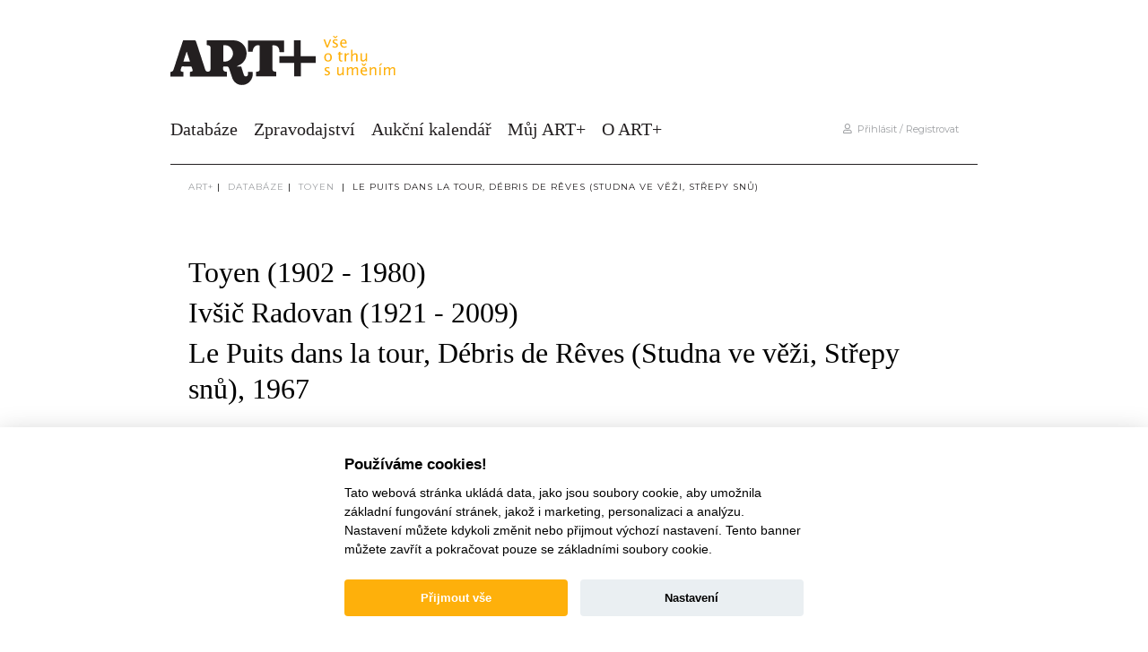

--- FILE ---
content_type: text/html; charset=utf-8
request_url: https://www.google.com/recaptcha/api2/anchor?ar=1&k=6Ld7SZQeAAAAACdJ8O74pRqSx-vichnZiBJz_RkS&co=aHR0cHM6Ly9hcnRwbHVzLmN6OjQ0Mw..&hl=en&v=PoyoqOPhxBO7pBk68S4YbpHZ&size=invisible&anchor-ms=20000&execute-ms=30000&cb=f48zmlmejb7
body_size: 49603
content:
<!DOCTYPE HTML><html dir="ltr" lang="en"><head><meta http-equiv="Content-Type" content="text/html; charset=UTF-8">
<meta http-equiv="X-UA-Compatible" content="IE=edge">
<title>reCAPTCHA</title>
<style type="text/css">
/* cyrillic-ext */
@font-face {
  font-family: 'Roboto';
  font-style: normal;
  font-weight: 400;
  font-stretch: 100%;
  src: url(//fonts.gstatic.com/s/roboto/v48/KFO7CnqEu92Fr1ME7kSn66aGLdTylUAMa3GUBHMdazTgWw.woff2) format('woff2');
  unicode-range: U+0460-052F, U+1C80-1C8A, U+20B4, U+2DE0-2DFF, U+A640-A69F, U+FE2E-FE2F;
}
/* cyrillic */
@font-face {
  font-family: 'Roboto';
  font-style: normal;
  font-weight: 400;
  font-stretch: 100%;
  src: url(//fonts.gstatic.com/s/roboto/v48/KFO7CnqEu92Fr1ME7kSn66aGLdTylUAMa3iUBHMdazTgWw.woff2) format('woff2');
  unicode-range: U+0301, U+0400-045F, U+0490-0491, U+04B0-04B1, U+2116;
}
/* greek-ext */
@font-face {
  font-family: 'Roboto';
  font-style: normal;
  font-weight: 400;
  font-stretch: 100%;
  src: url(//fonts.gstatic.com/s/roboto/v48/KFO7CnqEu92Fr1ME7kSn66aGLdTylUAMa3CUBHMdazTgWw.woff2) format('woff2');
  unicode-range: U+1F00-1FFF;
}
/* greek */
@font-face {
  font-family: 'Roboto';
  font-style: normal;
  font-weight: 400;
  font-stretch: 100%;
  src: url(//fonts.gstatic.com/s/roboto/v48/KFO7CnqEu92Fr1ME7kSn66aGLdTylUAMa3-UBHMdazTgWw.woff2) format('woff2');
  unicode-range: U+0370-0377, U+037A-037F, U+0384-038A, U+038C, U+038E-03A1, U+03A3-03FF;
}
/* math */
@font-face {
  font-family: 'Roboto';
  font-style: normal;
  font-weight: 400;
  font-stretch: 100%;
  src: url(//fonts.gstatic.com/s/roboto/v48/KFO7CnqEu92Fr1ME7kSn66aGLdTylUAMawCUBHMdazTgWw.woff2) format('woff2');
  unicode-range: U+0302-0303, U+0305, U+0307-0308, U+0310, U+0312, U+0315, U+031A, U+0326-0327, U+032C, U+032F-0330, U+0332-0333, U+0338, U+033A, U+0346, U+034D, U+0391-03A1, U+03A3-03A9, U+03B1-03C9, U+03D1, U+03D5-03D6, U+03F0-03F1, U+03F4-03F5, U+2016-2017, U+2034-2038, U+203C, U+2040, U+2043, U+2047, U+2050, U+2057, U+205F, U+2070-2071, U+2074-208E, U+2090-209C, U+20D0-20DC, U+20E1, U+20E5-20EF, U+2100-2112, U+2114-2115, U+2117-2121, U+2123-214F, U+2190, U+2192, U+2194-21AE, U+21B0-21E5, U+21F1-21F2, U+21F4-2211, U+2213-2214, U+2216-22FF, U+2308-230B, U+2310, U+2319, U+231C-2321, U+2336-237A, U+237C, U+2395, U+239B-23B7, U+23D0, U+23DC-23E1, U+2474-2475, U+25AF, U+25B3, U+25B7, U+25BD, U+25C1, U+25CA, U+25CC, U+25FB, U+266D-266F, U+27C0-27FF, U+2900-2AFF, U+2B0E-2B11, U+2B30-2B4C, U+2BFE, U+3030, U+FF5B, U+FF5D, U+1D400-1D7FF, U+1EE00-1EEFF;
}
/* symbols */
@font-face {
  font-family: 'Roboto';
  font-style: normal;
  font-weight: 400;
  font-stretch: 100%;
  src: url(//fonts.gstatic.com/s/roboto/v48/KFO7CnqEu92Fr1ME7kSn66aGLdTylUAMaxKUBHMdazTgWw.woff2) format('woff2');
  unicode-range: U+0001-000C, U+000E-001F, U+007F-009F, U+20DD-20E0, U+20E2-20E4, U+2150-218F, U+2190, U+2192, U+2194-2199, U+21AF, U+21E6-21F0, U+21F3, U+2218-2219, U+2299, U+22C4-22C6, U+2300-243F, U+2440-244A, U+2460-24FF, U+25A0-27BF, U+2800-28FF, U+2921-2922, U+2981, U+29BF, U+29EB, U+2B00-2BFF, U+4DC0-4DFF, U+FFF9-FFFB, U+10140-1018E, U+10190-1019C, U+101A0, U+101D0-101FD, U+102E0-102FB, U+10E60-10E7E, U+1D2C0-1D2D3, U+1D2E0-1D37F, U+1F000-1F0FF, U+1F100-1F1AD, U+1F1E6-1F1FF, U+1F30D-1F30F, U+1F315, U+1F31C, U+1F31E, U+1F320-1F32C, U+1F336, U+1F378, U+1F37D, U+1F382, U+1F393-1F39F, U+1F3A7-1F3A8, U+1F3AC-1F3AF, U+1F3C2, U+1F3C4-1F3C6, U+1F3CA-1F3CE, U+1F3D4-1F3E0, U+1F3ED, U+1F3F1-1F3F3, U+1F3F5-1F3F7, U+1F408, U+1F415, U+1F41F, U+1F426, U+1F43F, U+1F441-1F442, U+1F444, U+1F446-1F449, U+1F44C-1F44E, U+1F453, U+1F46A, U+1F47D, U+1F4A3, U+1F4B0, U+1F4B3, U+1F4B9, U+1F4BB, U+1F4BF, U+1F4C8-1F4CB, U+1F4D6, U+1F4DA, U+1F4DF, U+1F4E3-1F4E6, U+1F4EA-1F4ED, U+1F4F7, U+1F4F9-1F4FB, U+1F4FD-1F4FE, U+1F503, U+1F507-1F50B, U+1F50D, U+1F512-1F513, U+1F53E-1F54A, U+1F54F-1F5FA, U+1F610, U+1F650-1F67F, U+1F687, U+1F68D, U+1F691, U+1F694, U+1F698, U+1F6AD, U+1F6B2, U+1F6B9-1F6BA, U+1F6BC, U+1F6C6-1F6CF, U+1F6D3-1F6D7, U+1F6E0-1F6EA, U+1F6F0-1F6F3, U+1F6F7-1F6FC, U+1F700-1F7FF, U+1F800-1F80B, U+1F810-1F847, U+1F850-1F859, U+1F860-1F887, U+1F890-1F8AD, U+1F8B0-1F8BB, U+1F8C0-1F8C1, U+1F900-1F90B, U+1F93B, U+1F946, U+1F984, U+1F996, U+1F9E9, U+1FA00-1FA6F, U+1FA70-1FA7C, U+1FA80-1FA89, U+1FA8F-1FAC6, U+1FACE-1FADC, U+1FADF-1FAE9, U+1FAF0-1FAF8, U+1FB00-1FBFF;
}
/* vietnamese */
@font-face {
  font-family: 'Roboto';
  font-style: normal;
  font-weight: 400;
  font-stretch: 100%;
  src: url(//fonts.gstatic.com/s/roboto/v48/KFO7CnqEu92Fr1ME7kSn66aGLdTylUAMa3OUBHMdazTgWw.woff2) format('woff2');
  unicode-range: U+0102-0103, U+0110-0111, U+0128-0129, U+0168-0169, U+01A0-01A1, U+01AF-01B0, U+0300-0301, U+0303-0304, U+0308-0309, U+0323, U+0329, U+1EA0-1EF9, U+20AB;
}
/* latin-ext */
@font-face {
  font-family: 'Roboto';
  font-style: normal;
  font-weight: 400;
  font-stretch: 100%;
  src: url(//fonts.gstatic.com/s/roboto/v48/KFO7CnqEu92Fr1ME7kSn66aGLdTylUAMa3KUBHMdazTgWw.woff2) format('woff2');
  unicode-range: U+0100-02BA, U+02BD-02C5, U+02C7-02CC, U+02CE-02D7, U+02DD-02FF, U+0304, U+0308, U+0329, U+1D00-1DBF, U+1E00-1E9F, U+1EF2-1EFF, U+2020, U+20A0-20AB, U+20AD-20C0, U+2113, U+2C60-2C7F, U+A720-A7FF;
}
/* latin */
@font-face {
  font-family: 'Roboto';
  font-style: normal;
  font-weight: 400;
  font-stretch: 100%;
  src: url(//fonts.gstatic.com/s/roboto/v48/KFO7CnqEu92Fr1ME7kSn66aGLdTylUAMa3yUBHMdazQ.woff2) format('woff2');
  unicode-range: U+0000-00FF, U+0131, U+0152-0153, U+02BB-02BC, U+02C6, U+02DA, U+02DC, U+0304, U+0308, U+0329, U+2000-206F, U+20AC, U+2122, U+2191, U+2193, U+2212, U+2215, U+FEFF, U+FFFD;
}
/* cyrillic-ext */
@font-face {
  font-family: 'Roboto';
  font-style: normal;
  font-weight: 500;
  font-stretch: 100%;
  src: url(//fonts.gstatic.com/s/roboto/v48/KFO7CnqEu92Fr1ME7kSn66aGLdTylUAMa3GUBHMdazTgWw.woff2) format('woff2');
  unicode-range: U+0460-052F, U+1C80-1C8A, U+20B4, U+2DE0-2DFF, U+A640-A69F, U+FE2E-FE2F;
}
/* cyrillic */
@font-face {
  font-family: 'Roboto';
  font-style: normal;
  font-weight: 500;
  font-stretch: 100%;
  src: url(//fonts.gstatic.com/s/roboto/v48/KFO7CnqEu92Fr1ME7kSn66aGLdTylUAMa3iUBHMdazTgWw.woff2) format('woff2');
  unicode-range: U+0301, U+0400-045F, U+0490-0491, U+04B0-04B1, U+2116;
}
/* greek-ext */
@font-face {
  font-family: 'Roboto';
  font-style: normal;
  font-weight: 500;
  font-stretch: 100%;
  src: url(//fonts.gstatic.com/s/roboto/v48/KFO7CnqEu92Fr1ME7kSn66aGLdTylUAMa3CUBHMdazTgWw.woff2) format('woff2');
  unicode-range: U+1F00-1FFF;
}
/* greek */
@font-face {
  font-family: 'Roboto';
  font-style: normal;
  font-weight: 500;
  font-stretch: 100%;
  src: url(//fonts.gstatic.com/s/roboto/v48/KFO7CnqEu92Fr1ME7kSn66aGLdTylUAMa3-UBHMdazTgWw.woff2) format('woff2');
  unicode-range: U+0370-0377, U+037A-037F, U+0384-038A, U+038C, U+038E-03A1, U+03A3-03FF;
}
/* math */
@font-face {
  font-family: 'Roboto';
  font-style: normal;
  font-weight: 500;
  font-stretch: 100%;
  src: url(//fonts.gstatic.com/s/roboto/v48/KFO7CnqEu92Fr1ME7kSn66aGLdTylUAMawCUBHMdazTgWw.woff2) format('woff2');
  unicode-range: U+0302-0303, U+0305, U+0307-0308, U+0310, U+0312, U+0315, U+031A, U+0326-0327, U+032C, U+032F-0330, U+0332-0333, U+0338, U+033A, U+0346, U+034D, U+0391-03A1, U+03A3-03A9, U+03B1-03C9, U+03D1, U+03D5-03D6, U+03F0-03F1, U+03F4-03F5, U+2016-2017, U+2034-2038, U+203C, U+2040, U+2043, U+2047, U+2050, U+2057, U+205F, U+2070-2071, U+2074-208E, U+2090-209C, U+20D0-20DC, U+20E1, U+20E5-20EF, U+2100-2112, U+2114-2115, U+2117-2121, U+2123-214F, U+2190, U+2192, U+2194-21AE, U+21B0-21E5, U+21F1-21F2, U+21F4-2211, U+2213-2214, U+2216-22FF, U+2308-230B, U+2310, U+2319, U+231C-2321, U+2336-237A, U+237C, U+2395, U+239B-23B7, U+23D0, U+23DC-23E1, U+2474-2475, U+25AF, U+25B3, U+25B7, U+25BD, U+25C1, U+25CA, U+25CC, U+25FB, U+266D-266F, U+27C0-27FF, U+2900-2AFF, U+2B0E-2B11, U+2B30-2B4C, U+2BFE, U+3030, U+FF5B, U+FF5D, U+1D400-1D7FF, U+1EE00-1EEFF;
}
/* symbols */
@font-face {
  font-family: 'Roboto';
  font-style: normal;
  font-weight: 500;
  font-stretch: 100%;
  src: url(//fonts.gstatic.com/s/roboto/v48/KFO7CnqEu92Fr1ME7kSn66aGLdTylUAMaxKUBHMdazTgWw.woff2) format('woff2');
  unicode-range: U+0001-000C, U+000E-001F, U+007F-009F, U+20DD-20E0, U+20E2-20E4, U+2150-218F, U+2190, U+2192, U+2194-2199, U+21AF, U+21E6-21F0, U+21F3, U+2218-2219, U+2299, U+22C4-22C6, U+2300-243F, U+2440-244A, U+2460-24FF, U+25A0-27BF, U+2800-28FF, U+2921-2922, U+2981, U+29BF, U+29EB, U+2B00-2BFF, U+4DC0-4DFF, U+FFF9-FFFB, U+10140-1018E, U+10190-1019C, U+101A0, U+101D0-101FD, U+102E0-102FB, U+10E60-10E7E, U+1D2C0-1D2D3, U+1D2E0-1D37F, U+1F000-1F0FF, U+1F100-1F1AD, U+1F1E6-1F1FF, U+1F30D-1F30F, U+1F315, U+1F31C, U+1F31E, U+1F320-1F32C, U+1F336, U+1F378, U+1F37D, U+1F382, U+1F393-1F39F, U+1F3A7-1F3A8, U+1F3AC-1F3AF, U+1F3C2, U+1F3C4-1F3C6, U+1F3CA-1F3CE, U+1F3D4-1F3E0, U+1F3ED, U+1F3F1-1F3F3, U+1F3F5-1F3F7, U+1F408, U+1F415, U+1F41F, U+1F426, U+1F43F, U+1F441-1F442, U+1F444, U+1F446-1F449, U+1F44C-1F44E, U+1F453, U+1F46A, U+1F47D, U+1F4A3, U+1F4B0, U+1F4B3, U+1F4B9, U+1F4BB, U+1F4BF, U+1F4C8-1F4CB, U+1F4D6, U+1F4DA, U+1F4DF, U+1F4E3-1F4E6, U+1F4EA-1F4ED, U+1F4F7, U+1F4F9-1F4FB, U+1F4FD-1F4FE, U+1F503, U+1F507-1F50B, U+1F50D, U+1F512-1F513, U+1F53E-1F54A, U+1F54F-1F5FA, U+1F610, U+1F650-1F67F, U+1F687, U+1F68D, U+1F691, U+1F694, U+1F698, U+1F6AD, U+1F6B2, U+1F6B9-1F6BA, U+1F6BC, U+1F6C6-1F6CF, U+1F6D3-1F6D7, U+1F6E0-1F6EA, U+1F6F0-1F6F3, U+1F6F7-1F6FC, U+1F700-1F7FF, U+1F800-1F80B, U+1F810-1F847, U+1F850-1F859, U+1F860-1F887, U+1F890-1F8AD, U+1F8B0-1F8BB, U+1F8C0-1F8C1, U+1F900-1F90B, U+1F93B, U+1F946, U+1F984, U+1F996, U+1F9E9, U+1FA00-1FA6F, U+1FA70-1FA7C, U+1FA80-1FA89, U+1FA8F-1FAC6, U+1FACE-1FADC, U+1FADF-1FAE9, U+1FAF0-1FAF8, U+1FB00-1FBFF;
}
/* vietnamese */
@font-face {
  font-family: 'Roboto';
  font-style: normal;
  font-weight: 500;
  font-stretch: 100%;
  src: url(//fonts.gstatic.com/s/roboto/v48/KFO7CnqEu92Fr1ME7kSn66aGLdTylUAMa3OUBHMdazTgWw.woff2) format('woff2');
  unicode-range: U+0102-0103, U+0110-0111, U+0128-0129, U+0168-0169, U+01A0-01A1, U+01AF-01B0, U+0300-0301, U+0303-0304, U+0308-0309, U+0323, U+0329, U+1EA0-1EF9, U+20AB;
}
/* latin-ext */
@font-face {
  font-family: 'Roboto';
  font-style: normal;
  font-weight: 500;
  font-stretch: 100%;
  src: url(//fonts.gstatic.com/s/roboto/v48/KFO7CnqEu92Fr1ME7kSn66aGLdTylUAMa3KUBHMdazTgWw.woff2) format('woff2');
  unicode-range: U+0100-02BA, U+02BD-02C5, U+02C7-02CC, U+02CE-02D7, U+02DD-02FF, U+0304, U+0308, U+0329, U+1D00-1DBF, U+1E00-1E9F, U+1EF2-1EFF, U+2020, U+20A0-20AB, U+20AD-20C0, U+2113, U+2C60-2C7F, U+A720-A7FF;
}
/* latin */
@font-face {
  font-family: 'Roboto';
  font-style: normal;
  font-weight: 500;
  font-stretch: 100%;
  src: url(//fonts.gstatic.com/s/roboto/v48/KFO7CnqEu92Fr1ME7kSn66aGLdTylUAMa3yUBHMdazQ.woff2) format('woff2');
  unicode-range: U+0000-00FF, U+0131, U+0152-0153, U+02BB-02BC, U+02C6, U+02DA, U+02DC, U+0304, U+0308, U+0329, U+2000-206F, U+20AC, U+2122, U+2191, U+2193, U+2212, U+2215, U+FEFF, U+FFFD;
}
/* cyrillic-ext */
@font-face {
  font-family: 'Roboto';
  font-style: normal;
  font-weight: 900;
  font-stretch: 100%;
  src: url(//fonts.gstatic.com/s/roboto/v48/KFO7CnqEu92Fr1ME7kSn66aGLdTylUAMa3GUBHMdazTgWw.woff2) format('woff2');
  unicode-range: U+0460-052F, U+1C80-1C8A, U+20B4, U+2DE0-2DFF, U+A640-A69F, U+FE2E-FE2F;
}
/* cyrillic */
@font-face {
  font-family: 'Roboto';
  font-style: normal;
  font-weight: 900;
  font-stretch: 100%;
  src: url(//fonts.gstatic.com/s/roboto/v48/KFO7CnqEu92Fr1ME7kSn66aGLdTylUAMa3iUBHMdazTgWw.woff2) format('woff2');
  unicode-range: U+0301, U+0400-045F, U+0490-0491, U+04B0-04B1, U+2116;
}
/* greek-ext */
@font-face {
  font-family: 'Roboto';
  font-style: normal;
  font-weight: 900;
  font-stretch: 100%;
  src: url(//fonts.gstatic.com/s/roboto/v48/KFO7CnqEu92Fr1ME7kSn66aGLdTylUAMa3CUBHMdazTgWw.woff2) format('woff2');
  unicode-range: U+1F00-1FFF;
}
/* greek */
@font-face {
  font-family: 'Roboto';
  font-style: normal;
  font-weight: 900;
  font-stretch: 100%;
  src: url(//fonts.gstatic.com/s/roboto/v48/KFO7CnqEu92Fr1ME7kSn66aGLdTylUAMa3-UBHMdazTgWw.woff2) format('woff2');
  unicode-range: U+0370-0377, U+037A-037F, U+0384-038A, U+038C, U+038E-03A1, U+03A3-03FF;
}
/* math */
@font-face {
  font-family: 'Roboto';
  font-style: normal;
  font-weight: 900;
  font-stretch: 100%;
  src: url(//fonts.gstatic.com/s/roboto/v48/KFO7CnqEu92Fr1ME7kSn66aGLdTylUAMawCUBHMdazTgWw.woff2) format('woff2');
  unicode-range: U+0302-0303, U+0305, U+0307-0308, U+0310, U+0312, U+0315, U+031A, U+0326-0327, U+032C, U+032F-0330, U+0332-0333, U+0338, U+033A, U+0346, U+034D, U+0391-03A1, U+03A3-03A9, U+03B1-03C9, U+03D1, U+03D5-03D6, U+03F0-03F1, U+03F4-03F5, U+2016-2017, U+2034-2038, U+203C, U+2040, U+2043, U+2047, U+2050, U+2057, U+205F, U+2070-2071, U+2074-208E, U+2090-209C, U+20D0-20DC, U+20E1, U+20E5-20EF, U+2100-2112, U+2114-2115, U+2117-2121, U+2123-214F, U+2190, U+2192, U+2194-21AE, U+21B0-21E5, U+21F1-21F2, U+21F4-2211, U+2213-2214, U+2216-22FF, U+2308-230B, U+2310, U+2319, U+231C-2321, U+2336-237A, U+237C, U+2395, U+239B-23B7, U+23D0, U+23DC-23E1, U+2474-2475, U+25AF, U+25B3, U+25B7, U+25BD, U+25C1, U+25CA, U+25CC, U+25FB, U+266D-266F, U+27C0-27FF, U+2900-2AFF, U+2B0E-2B11, U+2B30-2B4C, U+2BFE, U+3030, U+FF5B, U+FF5D, U+1D400-1D7FF, U+1EE00-1EEFF;
}
/* symbols */
@font-face {
  font-family: 'Roboto';
  font-style: normal;
  font-weight: 900;
  font-stretch: 100%;
  src: url(//fonts.gstatic.com/s/roboto/v48/KFO7CnqEu92Fr1ME7kSn66aGLdTylUAMaxKUBHMdazTgWw.woff2) format('woff2');
  unicode-range: U+0001-000C, U+000E-001F, U+007F-009F, U+20DD-20E0, U+20E2-20E4, U+2150-218F, U+2190, U+2192, U+2194-2199, U+21AF, U+21E6-21F0, U+21F3, U+2218-2219, U+2299, U+22C4-22C6, U+2300-243F, U+2440-244A, U+2460-24FF, U+25A0-27BF, U+2800-28FF, U+2921-2922, U+2981, U+29BF, U+29EB, U+2B00-2BFF, U+4DC0-4DFF, U+FFF9-FFFB, U+10140-1018E, U+10190-1019C, U+101A0, U+101D0-101FD, U+102E0-102FB, U+10E60-10E7E, U+1D2C0-1D2D3, U+1D2E0-1D37F, U+1F000-1F0FF, U+1F100-1F1AD, U+1F1E6-1F1FF, U+1F30D-1F30F, U+1F315, U+1F31C, U+1F31E, U+1F320-1F32C, U+1F336, U+1F378, U+1F37D, U+1F382, U+1F393-1F39F, U+1F3A7-1F3A8, U+1F3AC-1F3AF, U+1F3C2, U+1F3C4-1F3C6, U+1F3CA-1F3CE, U+1F3D4-1F3E0, U+1F3ED, U+1F3F1-1F3F3, U+1F3F5-1F3F7, U+1F408, U+1F415, U+1F41F, U+1F426, U+1F43F, U+1F441-1F442, U+1F444, U+1F446-1F449, U+1F44C-1F44E, U+1F453, U+1F46A, U+1F47D, U+1F4A3, U+1F4B0, U+1F4B3, U+1F4B9, U+1F4BB, U+1F4BF, U+1F4C8-1F4CB, U+1F4D6, U+1F4DA, U+1F4DF, U+1F4E3-1F4E6, U+1F4EA-1F4ED, U+1F4F7, U+1F4F9-1F4FB, U+1F4FD-1F4FE, U+1F503, U+1F507-1F50B, U+1F50D, U+1F512-1F513, U+1F53E-1F54A, U+1F54F-1F5FA, U+1F610, U+1F650-1F67F, U+1F687, U+1F68D, U+1F691, U+1F694, U+1F698, U+1F6AD, U+1F6B2, U+1F6B9-1F6BA, U+1F6BC, U+1F6C6-1F6CF, U+1F6D3-1F6D7, U+1F6E0-1F6EA, U+1F6F0-1F6F3, U+1F6F7-1F6FC, U+1F700-1F7FF, U+1F800-1F80B, U+1F810-1F847, U+1F850-1F859, U+1F860-1F887, U+1F890-1F8AD, U+1F8B0-1F8BB, U+1F8C0-1F8C1, U+1F900-1F90B, U+1F93B, U+1F946, U+1F984, U+1F996, U+1F9E9, U+1FA00-1FA6F, U+1FA70-1FA7C, U+1FA80-1FA89, U+1FA8F-1FAC6, U+1FACE-1FADC, U+1FADF-1FAE9, U+1FAF0-1FAF8, U+1FB00-1FBFF;
}
/* vietnamese */
@font-face {
  font-family: 'Roboto';
  font-style: normal;
  font-weight: 900;
  font-stretch: 100%;
  src: url(//fonts.gstatic.com/s/roboto/v48/KFO7CnqEu92Fr1ME7kSn66aGLdTylUAMa3OUBHMdazTgWw.woff2) format('woff2');
  unicode-range: U+0102-0103, U+0110-0111, U+0128-0129, U+0168-0169, U+01A0-01A1, U+01AF-01B0, U+0300-0301, U+0303-0304, U+0308-0309, U+0323, U+0329, U+1EA0-1EF9, U+20AB;
}
/* latin-ext */
@font-face {
  font-family: 'Roboto';
  font-style: normal;
  font-weight: 900;
  font-stretch: 100%;
  src: url(//fonts.gstatic.com/s/roboto/v48/KFO7CnqEu92Fr1ME7kSn66aGLdTylUAMa3KUBHMdazTgWw.woff2) format('woff2');
  unicode-range: U+0100-02BA, U+02BD-02C5, U+02C7-02CC, U+02CE-02D7, U+02DD-02FF, U+0304, U+0308, U+0329, U+1D00-1DBF, U+1E00-1E9F, U+1EF2-1EFF, U+2020, U+20A0-20AB, U+20AD-20C0, U+2113, U+2C60-2C7F, U+A720-A7FF;
}
/* latin */
@font-face {
  font-family: 'Roboto';
  font-style: normal;
  font-weight: 900;
  font-stretch: 100%;
  src: url(//fonts.gstatic.com/s/roboto/v48/KFO7CnqEu92Fr1ME7kSn66aGLdTylUAMa3yUBHMdazQ.woff2) format('woff2');
  unicode-range: U+0000-00FF, U+0131, U+0152-0153, U+02BB-02BC, U+02C6, U+02DA, U+02DC, U+0304, U+0308, U+0329, U+2000-206F, U+20AC, U+2122, U+2191, U+2193, U+2212, U+2215, U+FEFF, U+FFFD;
}

</style>
<link rel="stylesheet" type="text/css" href="https://www.gstatic.com/recaptcha/releases/PoyoqOPhxBO7pBk68S4YbpHZ/styles__ltr.css">
<script nonce="0sTL6JfJh28gmjvWNETTpw" type="text/javascript">window['__recaptcha_api'] = 'https://www.google.com/recaptcha/api2/';</script>
<script type="text/javascript" src="https://www.gstatic.com/recaptcha/releases/PoyoqOPhxBO7pBk68S4YbpHZ/recaptcha__en.js" nonce="0sTL6JfJh28gmjvWNETTpw">
      
    </script></head>
<body><div id="rc-anchor-alert" class="rc-anchor-alert"></div>
<input type="hidden" id="recaptcha-token" value="[base64]">
<script type="text/javascript" nonce="0sTL6JfJh28gmjvWNETTpw">
      recaptcha.anchor.Main.init("[\x22ainput\x22,[\x22bgdata\x22,\x22\x22,\[base64]/[base64]/[base64]/[base64]/[base64]/UltsKytdPUU6KEU8MjA0OD9SW2wrK109RT4+NnwxOTI6KChFJjY0NTEyKT09NTUyOTYmJk0rMTxjLmxlbmd0aCYmKGMuY2hhckNvZGVBdChNKzEpJjY0NTEyKT09NTYzMjA/[base64]/[base64]/[base64]/[base64]/[base64]/[base64]/[base64]\x22,\[base64]\\u003d\\u003d\x22,\[base64]/CisKDw4jDpkrCp8KNLwJrQUzDjMO9wrIRPSQYwp3DkFt4YcKUw7MeY8K6XEfCtwvCl2jDpE8IBwvDi8O2wrBwLcOiHDzCocKiHUpqwo7DtsKkwq/DnG/[base64]/Di8KWwrDCiMKgw4jClVVtQhsbMDVIQSl9w5TCrcKtEcONZi7Cp2vDtMOJwq/DsCPDh8KvwoFSJAXDiChFwpFQBcOCw7sIwpBdLULDlsOhEsO/woZNfTs4w5jCtsOHJjTCgsO0w47Dk0jDqMKZFmEZwr9Yw5kSS8OgwrJVanXCnRZFw6cfS8OKa2rCszLCqinCgWBEHMK+FMKnb8OlKcOKdcORw4E3OXtIKyLCq8O6TCrDsMKVw6PDoB3Ci8O0w79wZinDsmDCtmtgwoEpesKUTcOQw6c9emQkYcOzwpF/JMKdWzvDmwzDjCMKNywwQMKywo9vesKjwpNXwpltw5fCjFVbwq5fQi3CkcKwa8OUAh/CpSd9MH7Dg0XCvsOOesO7E2UvZXvDh8OVwrvDtX7Clx0JwojClg3Ct8Kjw47Dm8OWKsOsw4TCucKGEic6E8KYw7DDnBpRw5vDrGfDncOhFGLDgHt2fV0bw77Cs3DCoMKdwo3CiWRswq4Rw6NBwp8KRF/DoiLDqcKpw6vDq8KEUcKiZ0hCOzDCgMKlBFPDl2M7wrPCmG5gw70fIndlcwBUwpvCisKpJg5+wovCkyByw6Y3wqjCuMODVwfDucKLwrDCnkXDgh1+w6fCtcKzNMKewojCgMKLw6ZqwqpmH8OZJ8KrFcOwwq/DgMKAw77DgWbCixTCrcOPH8K1w4jCicKtaMOOwpouezrCtzvDp2RNw6rDpEhWwrzDksOlEsOMZ8OPPg3DnGrCicOgCMO4wq41w6LCn8Kjwr7DnUQdMsO0ImTCmXrCvVbCr2vDpCo6wrJZBMKbw5zDq8KZwohvZGnCl11cBQDDrcK/UcKYd2t2w6M8a8OSXcO1wrjCu8ObMSXDoMKPwpLDswFBwqTCkcOrT8OxfsKGQw3CkMObMMOETxVew60Awr3DiMOzL8OTZcOFwqPCvnjCjhU1wqXDhRDDlH5XwojCuFM+w6QEA3gVw75cw5ZxAxzDqwvDpsKyw4/DoGXCusKGMsOlHUpgE8KKYcONwrDDqmbCncO/ZcKjaBPDgMKwwr3CssOqFUjCscOCPMKxwp5Fwo7DmcKcwp/DpcOoFy7CnnvCpcKyw745w5nCq8KzHBYRAlFmwrDCr2JOKjLCpGJxwpnDjcKyw7BdKcOyw4REwrZ3wpwVZXHCisOtwpJvbMOPwqMVQcK6wpJvwonCrQBGZsKCwo3CosKOw652wrnCvCjDsmVdDxwpAxbDhMO5wpNmTGxEw7/Ci8KcwrHChXXCvMKhbmkew6vDuToqQMK6wqDDu8OGRsOdBsOEw5vCo1pHAVnDgQHDocOxwrzDmR/CsMOBJX/CsMKLw5Bge3nCiS3Diy3Dv3jDviFxw7fDkGpCSzYVUsKpUjE3YgvCnsKkQH4lYMOPOsO0wo06w4R3UMK9QHkcwrnCk8KEFSjDmcK/A8KSw4B/[base64]/[base64]/w4knw4zCqMOyAMKSwqpoR8OTTwLDqiPCj0bCmwV7w4AnARAPBETChlgILMO4woJuwofCiMOiwrbCik8ELcOUZsOQWWdeDMOtw4ZpwpTCghprwpoUwqZuwp7Csj1ZHhVtQMKLwrTDnQ/CkcK5wr3CqSnCpV3DhRscwq7DliF2wrjDkxEcMsODHWRzL8KtVMOTNADDlMOKC8KXwq/DhMODChBUw7RFbRlTwqZbw6rCkcOSw7bDpBXDiMKJw4VXEMOcbGPCrMOIanN7wqXDgH3CrMK7fMKIRlovISnDiMKaw4jDo2/DpBTDrcOxw6s4EsOmw6HCoRHCgnAlwo5GJMKNw5PChcKAw77CpsOaQgLDjcOCAyfDpBlCPsO/w6EyNhhWPD4Kw4dQwqNHQVYCwprDhsOUQ3bDrwYdeMOOc3/Dv8KvfcKFwr8tHWPDhsKYf3fChsKqHk1eeMObNsKFGsK3w7DCqcOOw4hTIMOLAMKUw50+NVHDt8KJbEDCn3hLwp4Sw45BUljCpVpwwrlIaCzCpCrCn8Ohw7Ulw6dhLcOiDcKZfcOGRsO0w7zDo8OBw7HCn25Ew4AkLwBtdw5BJcKYXMOaJ8K9SMKIdhxaw6UGwo/CmsOYP8OrYcKUwq5+IMKVwrAvwpjDicOmwrZJw48rwoTDuzoUQRXDqcOaJ8K2wqbDjcKgDsK7PMOpCUHDicKfw6jCljFYw4rDssKbGcOvw7sTX8OYw7/CuQ5aGBs5wq09CULCg0xuw57CrMKiw44JwqfCjMKQwqbCt8KeCljCi3HCuFvDhMKqw7FxOcKLBcK2wodiNx7CtDTCkScbw6V+QwbCm8Kow6TDuRULKBhZwoxrw7F8w5d4FR3DhGrDg3hSwq57w4cgw7t/w5fDiivDnMKsw6HDosKEcXoSw7XDmUrDn8K5wr/[base64]/CngUgKSzDj8OuwosrwrNMM8KZw5jDmMKewonDpMOcwoHCi8KICMOkwr/CmwjCicKPwrcpf8KzJVMqwqXClMOzw7DCqQPDnWsKw7vDvw0Yw7lDw6/CpMOgMlLCp8Olw4RYwrfCpmUbfxTClUXDm8KGw5nCh8KDOsKaw7pOGsOiw4rCrcOSQFHDqnXCqCh6wrDDggDClMKuBRFjCE/Ck8O2VsKgcRrDgXPClsK0wpJWwq7DqTzCpVtjw4PCvX7CtjPDqMO1fMKpwq3Dp18JBm/CnmcAX8O7YMORXlYpAUTDu0wcM1fCjT1+w7F8wpLDuMOWesKowq3CgsOcwpPCnEV+NcKbZ2nCrzMuw5jCmcKzKnMZVcKIwrgzw7c7CzLCnsKSX8K/[base64]/w6gvKnXCrcOhTMK3w7nDj8OYwplzL1Uow4HCtsKbf8ONwodxOlPCoRvDnsOdAsOvW2oWw6bDucO2w64+S8OXwpNkNcO3w6NnJsO2wpweCsKZOitrwpFbw4TCncKHwq/CmsKrX8OGwobCm3Rdw5DCoU/Ck8KJUMKaKcOkwrEVF8KCAMKGw50RTMOIw5zCrsKnWWpxw7JgI8OjwqBiw79ewpzDn0PCn13CgcK/[base64]/CljIzwobCrMKcw7jDrSdIDWxLwrd0TcKlwoMnwpDDlzDDtg3Dg0plZXnCmsK3w6/CosOfRArCg3TCr3vDoyjClMKzW8K5M8OywpNpCMKCw4kjSsKywrcSZMOow4pMZHRgdGfCtsO+NhbCoQ/[base64]/Cv8KZw7J5w4XDrMKGQcOaWHTDuGfCvMOHw6zDt0oZwozDsMOtwoHDlCoEwo9Ww58JU8KiGcKMwpjDp2VpwoUxwqvDiSclworDvcK5XTTDn8KMfMOaLx1JOFnCgHZsw6PDuMK/ccOHw7bDlcO3Jgdbw79bwpcIdsOgOcKqQm4FJcKBU3kzw6wODMO9w7HCnG0OEsKgNMORNMKww6EHwooWw5LDm8Ouw4jCl3YJXDDDrMKSw7sHwqYLR3vCihXDsMOWDSXDgMKZwo7Cq8K/w7HDtjMoX3EEw6pYwq3DkMK4woUSEMObwo/[base64]/ChwPDtcOow7fDl0YsNyVlw6fDrMKiCcO5f8K2w4E5wofCicKqe8Kiwrc0wojDhyRGEiIiw7zDqlYbTMOcw4o3wrXDisOQdi13AMKyOwDDukLDi8OsDcKlGxjCvcKOw6TDiAbCuMKgaQAsw4N0RR/CungZwpplJMKewpNlCcOnRTjCtXtKwoUGw6/[base64]/DncO8w6rDv8ODwojCicK1wo5Pw4New7rDrmlRwrTDjWsdw7jDjsKBwqp/w7TDnjULwo/CuGnCt8Khwog3w6gHfMO1AB5jwpzDmTPClnXDs0fDgl7CvMKjD1dEwqJaw4LCgkXCjsOdw703wrlmDsOgwqPDksK3wo/CiyUowonDjMOJEBwxw5zCvmJwTlU1w7bCs1AfHEzDij/Dg13Cq8OawoXDs1nDrnvCiMK6J25QwqfDiMKnworDg8OyBcKewqoHECbDmB0zwobDsloPVcKOaMKocQXDv8ORPMO6dMKnwpBbwofCo2nDscKLT8KUPsOVwoAqc8OVwqpxw4XDicOiUDA/KsKdwop7XsKOZkDDlsO9wrBVOsOyw6/CuTPCqi0Xwr0lwol4L8KGa8KTGgrDmwA4d8KnwrXDjsKew7HCo8K1w5nDnjPCv23ChsK0wpfCucKawrXCtTLDlcKHP8ORbHbDucOywqvDrMOrw5rCrcO+wostQ8KTwrV5Ylg4wrlywqRcUcO9wrvDhkDDn8KLw4/CnMOaMXFQwpZZwpHDtsKwwr5oP8OjFkbCq8ORwoTChsO5w5DCsRvDlSrCgMO+w7XCt8O/[base64]/Cm8Orw4Qhw7zDsk98HMKCIsK/H8K6aDV1FMKnUsO7w5Nzeg3DknrCt8KqS29paA9wwqw2C8K4w6JDw67CgXdHw4bDiAPDhcOVwo/Djy7DkTTDgT4lwoHCvBkEf8O/PXLCiTrDscKqw74VHS1ew6U6IsOpUMK2BX4LLETClSbCucOZJMOICcOYfF3CrcKwf8O/V1jCrSfCtsK4CMOiwrLDlwMqFkYpwoTDocO5w47DqMODwoXChMOne3hWw6DDpSPDhcKrw6lyUyPCkMKUbCc8w6vDnsK1wp95w6TCvmJ2w5Uiw7E3YU3DqV8bw5/Dm8O3EsKdw45fMSxvJAPDkMKTDwvCjcOwGmZswrvCrSBtw4rDisO7RMOVw53Co8O2eU8TA8K1wpI2b8OLT38JKMOAw7TCo8OJw6nDqcKMBcKBw54GA8Khwp3CtgvDssK8TkbDnQw1wpN+wrHCkMO4wqZeZUjDssKdJkJteF5/wp3DomNVw5vCicKDT8KcJkx8wpYDPMK/w7TCn8OvwrDCpsOFdFpiDiZoDUI1w6TDnXJEJMOywp0ywrljNsKvFcKxNsKnw4bDtMKoB8ORwobCocKIw4sLw5Ufw5c4a8O2c2BdwqDDicKVwqTCh8Kcw5jDtGPCuCzDlsOXwq5Ywo/CqMKcTMKHwoF4UsObw4PCvQE+IcKswqI3w7oBwoPCo8KAwoF4GcKPasK/wp/Duw7CuEjDk3JfbwUqRGrCisKiQ8OvWnsTPGTDknB5NAxCw7pmVgrDmxArMR/CmS9swr9/woR5CMOKSsO8wrbDjsOBbMKUw7Q2NC0aZ8KXwrHDq8OXwqBPw6srw4nCqsKLVsO9wpYgYMK7wq8Jwq3Ct8O/w6VDH8KcGsO9e8Ouw5tfw7Zxw45Vw7fDlCAVw7PCgsKuw7BZIsK/[base64]/Cl8KJwoZowqvDjcKpBXcEShJfccKGwq/DqHgQw70PGHbDs8OwZsOePcO3QFtIwpjDjxZZwrzCk2/Cs8Opw6kxYcOhwqR/PMKTR8Kqw6snw6jDt8KNVDfCicOfw7LDiMOXwrnCvsKZfWMbw6Y5b3XDrcKTwrbCp8O3wpbCvcO2wpLDhHfDhEd7wpfDtMK6PwRZcSDDgD5/wpPCosKnwq3Dj1vCmsKdw7Vpw4nCqMKtw69HYMOfwqfCqybDiCnDokA+XjPCs3ETQjE6wp17dcOkASRaZk/DkcKcw7FRw4AHw53DjQfClUPDsMK1w6fCgMKZwpB0PcOYZ8ObE2BBF8KQw5vCvRVIE2zCjsKCQX7DtMK9wqcVwoXCsAnCoC/CpGnCr1XCvcO+VsK/[base64]/[base64]/wpnCiMKmI8OawoUhwqQaPlY+wrs3KcKSw6k9Jk0Dwr8zwpHDpxvCmcK/Cj8Hw4XCmGlzL8Kqw7zDv8KFwrbDp1zCqsKiHy17wqrCi0tcPMOuwrcaworCocOCw6xEw40rwrPCr0RBQgbCjsO2JjUXw7rCtMKdfCl2w6jDr1vDkVoQbxrDqy83Fy/DvnDCgiANGm3CjsK/w7TDhD/Du1sWWcKiw5YHNsOcwpUCw4HChsKaGAdfw6TCj0bCgDLDpFzCiiMERcOSEMOhw6w+woLDqE5ywqbCgMKiw5/[base64]/TcObEgxMwo7DnMOnwqXDpcOFwo/DhcKvw7dHwoDCr8ODWcOsLMOSw6BxwrA7wqwAAC/DlsOBbsOiw7oFw7hgwrEkMA1gw7tHw4tYNsOVCHlQwrDDucOfw7nDuMK3TyjDoQ3DiD7DnhnCn8KGOsKaHV/DiMKAJ8KEw75wMDjDmRjDhB7Crio/[base64]/DgR49wrpeYFnDr8OADEIVwqxKw4bCh8OKw5M+wrrCosOIYsO7w5sETTByMRFibcOTEcOCwqg7wrUrw5lAN8OxTyROESZcw7nDqy/Co8OsVFQmbWYXwoHCnGhpXGoXBFnDkXDCqCM/[base64]/Cs8Osw5TCqm9eOMOUw53DsggtS2/ChlpIwrBmJMO0w6tmAmPCh8KKSxQ4w6EkdsOdw7rDoMK7JMOpbcKAw7zCp8KgZFhHwpJBaMKYS8KDwqHDu2nCkMKiw7bCmxUeU8OOI17CijYJwrlEfXd1wpfCqldfw5/DoMOjw4AddcKQwoTCkMKTNsOFw4fDl8O0wpDCrSfCsFpoHVbDoMKOPVg2wpDDocKTwq9rw43DuMOqwoLCqmZPXGU/wrkUwoLCnlkIw4M6wpgMw7bDkcOtU8KIaMK6wqvCtMKawqDCknx5w73DlMOSXiI6HMKtHRfDlh/CsCDCusKsUcKUw5nDhMO6ZVTCp8Khw6giIsKmw7vDkkfDqMKxNXDDpnLCkxzDl1PDusOow419w4vCig/Cn347wroew5hYIMK2eMOdw7ZEwqZ1wpPDi2LDtUc5w47DlQPCjnnDvDcmwp7DicK1w5ZZRibDoDPCpMOcw7Auw4zCu8K9wonCmVrCg8KRwrvCqMOFwqITBDTCrGzDgCJXD2TDgFIiw58SwpLCmzjCtR/CrMKswqDCuSQmwrbCosK+w4U/FMOdwq9oHE/DlEkfHMKIwqsQwqLCtMO3wpfCucOgLgnCmMKkwoXCgEjDlsKpKMOYw6PCiMKMwrXCkTwjKMKwQnpbw4p+wopnwq4bw7VDw4bDhUERVcOBwqx0wodhDW1dwr/DiUjDuMKHwpDCkQbDu8OLw7bDr8OURVFNGEgXKU8bbcOqw63DvcOuw5BuLQcVGcOSw4U8VGrCvVF+ehvDsj9baVAsw5nCvMKcNSIrw65ow6cgwrPCi1TCsMOGBSTDrcOQw5RZw5AVwpcrw47CuCx/Y8KtPMOew6Rcwo4lWMOAbSt3O3vCu3PDrMOowqXCuGZxw6/[base64]/wrd7woTDlTBIdT/DgsOfwrRePsOCwoDDgHPCo8OychPCs2lTwr/[base64]/DsK0KsKBZ2rDv8KpbnoKfsO+w5A0w77CllbDtCYrw7nCscKvw6VsJcK6dF7CqMOqasOaYTbDt0PDnsK9DCt1D2PCgcOab1XDmMO8wo/DgBDCnxXDi8OZwpxxKHsiDcOAbXhaw54Aw55HT8K6w5NpeF7CjMO1w7/DtsK0ecO2wptlQRTDi3/CkcKgRsOYw4rDgMOkwpPCp8O8wpHCtX9DwqwuQDDCsTdYVX/[base64]/DsSFlCV9+WcKXIEXDp8KDwqd3IcKTZ2MMCMOdfMOiwpp7LEUzSsO0YHbCtirCnMKYw6XCtcOFYsKnwrI4w6TCvsK3ASXCrcKGZ8OgUhZRWcK7JmXCslwww7jDogTDtXzCrX/DpzbDtk4pwq3DvUrDm8O3PRgwKMKIwpBhw5MLw7rDo10Qw45nJMKBWjHCt8KPPcO8RmTCiQjDpAsyBjcWX8O0GMOKw5o8w7ZcScK6wq7ClmUnFQvDtcKywqhzGsOgIUjDusKOwpDCusKmwpF9w5B2Z0YaA2fCsF/Ct2jDoSrCg8KrQ8KgTsKnNC7DssORWg7DvFpVZEPDk8KcEMOMwrsCPxcPUsOSKcKdwqo6EMKxw73DmlQPNhrClDF6wrUewoHCtE7DjgNIw64rwq7DiULCr8KDV8KBwqzCpnFIwonDnHtMVsOyXW46w5NWw6Iuw7B6wqotRcO0PMOddsOjfsOgEsObw67DkG/Cn1DChMKhwqzDvsKGX2PDjRwgwrrChsOYwp3CkMKeVhF3woIcwprDnTE+XsKawpvDlTMSw49ww7U2WsOTwpTDrWE2c0taEMKFI8O/wo8ZHcOiBSzDjMKRHcOgEMONwr8HQsO8PcKJw69hcDbCjw3DnhtDw6tsXnrDucKzW8Kuw51qZ8KeU8OlEnPCn8O0YMKnw5bChMKlB2FLwoJXwqfDkUxLwrPDnxtuwpHCncKYPmQ/Jz1bfMOXHTjCr1o9dChYITvDnS3CvcOIJU8swp1ZR8OifsK3R8OEw5F3wrPDlwJoEBnDpzcAUWZQw5plNhjClcOEMWnCtn4UwpItHAY3w6HDg8OMw6jCssOIw7JSw7bCm1tawovDi8Klw7XCvsOuGi0CHMKzYhvCmcOORsOtaHTCgAQtwrzCp8OYw6/[base64]/Dr8Ovw78/[base64]/DnmIaOnXDhA9wYikRX8OVw6kDQcKUUsKJa8OTw4tCa8OGwqR0FMKEdMKNUUk7w47CoMK0aMOibT8dYMOpZ8O3wqLCjDcZFSliw5d7wo7Cj8K4w4ICKcObS8KGw6dqw7vCjMOhw4RlasOXI8OyDUzDv8KywrY8wq1kFjogeMK/woZnw4Vvwr9QUsKFw4p1wpFnaMKqEsOhwr1DwrjCpHrDkMKOwojDocKxMDYgKsOobWrDrsKvwrB2w6TCgsOxIMOmwovDsMO8w7osXMKPwpB/HR3DjjssJcKgw4TDv8K7wogSQXPCuiPDusOCRnDDiDBoG8K2ImbDocOrUMOYF8O+wqldHcOCw5/CvMOjw4XDojUcDwnDtycYw7F1w78cTsKhwp/CmMKmw7tgw4XCuyILw6XCg8Kiw6vDr0MWw459wrhUSsK9w6bDohPClVrDmMOjZcKvwp/DpsKbEcKkwo7CisO6woQ3w7BOVUfDnMKNCQN/wo/ClMOSwrbDpMK3w5tuwq7Dn8OTwooww6LDssOBwrPCu8OLXjACDQHCnMKhEcK4ezTCrCsMMEXChwVww7vCnCTCisOuwrIjwqBfWlt6ccKHw5Y0RXVOwrbCgBphw4rCh8O1UzhVwooAw5TDnsO8RsO+w7fDulodw6PDsMO7An/CpsKzw6zCtRoPOlpWwo91SsK4DiXCngTDsMKgasKqX8Ojw6LDqQPCtsKoNcK3wo3CgcKXLsOawqZqw7TDkjhufMK3wq1SPi/DoF7DgcKEwrHDrsO6w7RiwpHCn1xrEcOFw7sJwqtjw6xGw7bCnMKZNsKkwrTCtMKlR2FrRiLDuhN6BcKywroWRmsCZl3Dq1vDk8K8w78iKMKmw5YNacK/[base64]/[base64]/CqcOkwqpuUsKIesOdHsKrwrTDoMOWXW1Yw4Ezw6AkwpzCj1PCl8OYO8OLw57DvyUowq5lwqZNwp1bwrzDvgLDgHTCpHNOw6PCvsOpwrvDvHjCkcORw7jDjFDClT/[base64]/[base64]/DmcOfL8OhwpVrTsKaw4vCrsK3c8O+GMOIPgHDglc1w7Raw4PCqMKMGcKiw6XDmWhcwqbCnsK4wpRBSAzCnMKQXcOrwq/[base64]/Cqh/DlMKow4ZVwpkkwoDDgsKKw6cXNT0PBsKjw7wlw6PCpAM+wqIIbcO2wrskwqcsUsOgRsKbw5DDnMOGa8OIwow+w7jDncKNMggFE8KVIDTCs8OrwoUhw6JWwopawprDs8OgZ8Krw53Ct8KJwp8UQUHDjcKpw6LCqsKqGgJaw4DDqsK5G3XCo8O9w4LDgcOCw6/CtMOSw58Lw4nCocK6esKuS8KDARPDu3jCpMKAQgHCt8OGw5zDrcOEH0lBbCVaw7VFw6dUw4xTwoh0C03DlE7DuxXCpUl9fcOUFDkdwo9xwp3DjAHCjMOawqBqbsKGVj7Dvz/[base64]/DusO5IXkAwovDtcO1RQU9w6x7f8OWwpfDssOlwpcNw493w6/Cm8KZIsOGDk48D8OMwpAIwoLCt8KLHMKWwo/DphjDnsKfVsOmYcK8w7E1w7XCkjN2w6LDqcOUw4nDoHTChMODVMKaLmxqPRczWwB+w61cIcKIZMOKw5/CvsKFw4fDqzDDssKSVG3CvH7ChMOZwpJIFTg8wo0qw4Jkw73DpMOLwoTDj8OMe8KMJyoGwrYswr1bwpI9w5fDgcO9WQvCsMKBQmzCkirDhwDDhMOnwpDClcOtdcKcb8O2w4UTMcOqLcKww4oqclrDp2bDk8Ofw5/Dnn4yOcKsw6A2S39Xb2Qqw73Clw7CoiYEN0XDpX7CvMKxw4fDucOQw4TCl0hGwobDonPDhMOKw7rDqllpw7tcLMO8w4TCp0svwoPDiMKYw5pVwrvDqG/DuH/DnUPCvsOPwqPDiiXDusKKUMO2bCDDssO4YcOqF314W8KhZcKUw5/[base64]/CiXhOw7NFw78zKcK4w4I8w6s0w5/CvRMTwoTCl8KCYkLCj0oXLSRXw7trKsO/[base64]/CpD7CtsKawoLCqcKnYlzDvkA8bMOGwqnColJbYgx5a3pCesO6woxgJR4LNHhiw5xuw7Mqwq5rP8Kqw6NxIMOQwpJhwr/DmsOnFFULIFjChChJwr3CkMKkM2guwo91asOsw4bColHCqAN3w7wLGcKkAcKiBnHDqw/Di8K+w4/DusKbeT16W3NGw6Ebw7o+w5rDqsOALHfCocKAw7ctNT9Zw7Vjw5zDnMORw7ovFcOJwpDDmDPCgS0YLsOIwrI+CsKwZ1/DmcK1wqBrw7jCk8KcQkHChsOOwpw3w6Ynw4fCkgcPfcKALRs0XhnCu8KJehUDw4PDv8KIBsKTw6rCsDNJIMKPYMKdw5vCo3AMXCzCiD1UUsKnEMKAw5VwORLCpMO9FwVFXh5RbAZeVsOJPHrDuRPDpEUewovDlndXw4pcwqXCqD/DkSdmKmfDo8OTGGDDlkQ8wpLCgSTCtsOTT8OgNCB7w7zDvnXCo2l8wpTCocOLBMOmJsOqwqjDi8OddlFDHF/[base64]/XMOnQsOsw6sIfz04az3CsmrCjjbCsGdjLFzDosKPwpbDvcOdJjjCuiPCtsORw7LDrXfCg8Oxw4w7XSvCmktAJkDCpcKkVGo2w57Cj8KjA1dIEsK0Xj7CgsKORjvCqcKFw5h4BF91KMKXM8KzGj1pEXjCg2XDhwBJw5zDt8KOwrJkTyvCrW1xH8K/w4XCqBzCgXrCucK6bMKgwpoUBcKlF3lSw5NyDsOeIR5fwrXDs0Q+enp6w7LDpWgswqZmw4YSUQEKbsKcwqZTw5swDsKdw6Iga8KbHsKaazTDiMObOi9Ew57Ck8OQcQ8Gbi3Dt8Ouw6x+Ci8Yw60ewrXDmMKYdMO/[base64]/DrMOGwpARw7sAwqUxwoFlfsKVdWxEQsOUwqTCrEgXw6rDscOkwp02asKvCsOiw6gpwpvCpCXCnsKcw53CrsO4wr9Vw4XDs8OgZERjw7fCvsOAw7QicMKPUS8SwpksVlXCk8OXw6BkdMOcWB8Nw6fCk3tNRE1HCcKXwpjCtlhcw40jesO3DsK/wpHCh23CqyrChsODaMO3QhXCp8KuwovCiGIgwqpdw4UxKcKYwpsRcjnCl0s+fmJNQsKvwqDCtitEbFoNwoTDusKLA8OMwq7CvmTDkxvCgsOywqA4GA1pw6UqBMKDbcOMw4nDnlYsd8KTwpxLTMOhwq/DuAjCsXPCgEIpc8Ovw5YrwqBawrBdNFvCuMOET2YjO8KnSmwGw7kWCFbCjMK1wpc1dsOPw5oTw5XDg8K6w6grw7jDrRTDl8OqwqEHw43DjsOWwrBNwqRxRsKQYsKfGDEIwqXDgcOjwqfDq0zDpkMnwpLDlToxDsOGXVg9wotcwodbIE/DvC1mwrFvwpfCucOOwr3Cp2g1JsKiw7TDv8KnLcO+bsOHw5Qyw6XCkcOaS8KWU8OBYMKLLRPCuw8Uw7/DvMKpwqTDhTTCmsONwr9XFDbDiExpw61RTFnDgwjDosO4YnJZecKvMcKuwr/DpWh/w5/[base64]/[base64]/Ct0vCksOOwqZFw606w6Mdwqsiwr/Dgz4aI8OISsOBw4XCuztdw49TwrMJC8OJwrXCqDLCtcKBNMOgYMKQwrnDq1HCqipywpDCvMO+w4MdwoFOw4/CtcOPRFrDjHN/NGbClBnCuSDCtDlIDxDCmMKvLw5WwqfCgE/DisOsA8KXMElvW8OvYsKMw4nClGHCjsOaNMOxw7zCj8Kjw7hqBHzCg8KHw7EIw4fDrcKISsK9LsKnw4jCkcKvwrYqW8KzUsKxXcOswpoww6d9WmJzdC3CqcKeUUfDp8Oyw4hAw4LDhMOpFn3Dp0xDwoTCow4aHEUGIMKPKsKaXUFpw4/DiCdgw5rCgQZYC8KPQxrDiMOowqYmwolZwrV3w6PDiMKfw7/CuH3CgkNLw4ladMOGU07DtcOGG8OMFQDDjiVHw6zCjUDCpMOhwrTDvwwcKAzCicO3w4thKcOUwrlJwqjCrw/DlExQw5w5w5wywozDpSh8w6MrEsKIWy90V2HDuMONZlLChsOkw6N1woN7w5vCk8OSw4A3W8Oxw6kieRfDkcOvw6Adwrx+ecOGwohOcsK+wp7Cm0DDk23Cq8OYwqheeipww6dgRsKhaXoLwr4QCsKrwo/CrHh9MMKAQsKHesKOPMOPGhLDvUvDjcO2WsKgMUFrw5YnLjvDuMKxwrEocMKhMsK9wo7DgwLCpCLDiQpdO8KdO8KVwprDo3/Cn3lSezrDhS07w6V+w4pgw6bCqHHDkMOAaxDDp8ONw6tsG8KywrTDlE3CusKNwrs1wpdtc8KTesOsO8KkTcKPMsOHdWDCvkDCqcOrw4HDhH3CjjUUwpsQKV/CsMKfw5bDtMOWVGfDuBvDqsKMw67DrEtJZsOvwogMw5nCginDisKrw7oxw7UXKEXDu0w8SmPDvsOkVcOUCsKJwovDhBsEW8OAwqsHw6fClXAUYMOVw6gywoHDt8Ksw6wYwqkEOEhhwpUvYgTCksKJwrU/w5HDohB3wrw9XQVLBgjCq0F4wqPDnsKRccK1LcOmUFnCicK6w6jCscKVw7RBwqNzPj/CsmDDjRV3wr3DmmAACzrDqw1jb0Aow6rDtMKZw5dbw6jCjcOyAMOWM8KEAMKlZlVwwqTDtwPCtinDozzCpEjCh8KHAMODAXkDLBJpMsORwpBYw7Z/TMKvwr7Dt247MToMwqHCiiMMZh/CvSA3wofCpB5AL8Kya8K/wrHCnFdzwqkZw6PCvsKawq/CjSINwqp1w7RvwrPCpAFYwopGDwYXw6s5GsO3wrvDm1EzwrgnLsOWw5LCn8ODwr7Dpn54b2g5IAbChsKNbjjDuhd/R8O6OcOqwoM0wprDtsOcHQFAfMKGLcOKH8Kyw5A0woDCp8OtOsKEcsOnw61hAzJIw4Z9wrFbejtWRFHCrsO/dk/DiMKLwpTCshLDmMKuwovDrgwIVAN1wpHDs8OtID0Zw6AbDwE/CjbCjAgowq/CncKsBX85QWUqw6HCui3CiRLClsK9w77DvgVqw4huw4A+HsOtw5HDvidmwqd3WGdiw5snEcOyAj/DmAUdw7UxwqHCtRBsagpkwrlbCMOYPSEDIcKXVcOsZmNSw5PCocK9wowreGrCixrCgknDq3dlHg/CtDfCjsK8KsO5wqElFmwQw5ZnGSbCkThYcT5TIRxlWRYUwr9Pw4dHw4sIKcKGF8OIVx7CqhJ2DCrCvcOYwo7Dj8O5wp9RWsOWFXvCn3nDiE5wwoh0UcO3FA8ww60gwr/[base64]/CoMOKwpLDnsKFwq1vwqlwZnFswrUAAMOTPMOkwo4iw4nCpcO0w6YgACjCmsOLw4vCqAjDlMKmAcOww67DjMOqwpXCgMKnw6vCnTsbJ14BAMOydB7DpCjCsn4LWX0eUsOYw4LDpsK5Z8K7wqgwEMK+LsKjwrAlwocOesKXw6YOwoHCkgAsXV1Ewp/Cq3/Dn8KEZlTCisKow6I/[base64]/[base64]/CgMOEOFR3Hj9aw6w9c8OTwrzDhMO8w5hsccOFY3UwwrfDnBZ/QsOowqfCumh/[base64]/[base64]/TcOIKMORHmsNwqMfw7ZZPMOAwoQhRSTDg8KkNcKfZxPCg8OhwpPDiDjCvMK2w6Qxwos0woczw4fCvDAeI8KmbVwiDsKjwqFYNDA+wrfDlDzCmD1Cw5zDm1TDqg/[base64]/wolQQRhmFsKPw4R7wovCscOCG8O+TsOdw7PDl8KEJWpfwpHCscKVeMKRZcO/[base64]/[base64]/Dvkl2woYgw7kqw6LDoWIaw5nDqcK+w4MiwpjDj8KowqwdbMOgw5vDowU/[base64]/w7kqw7x6w6R9wpHDisOKRMOOEcODw5gMwqEcAsKBKUcJw5bDpWA8w5zChG8twqHDrg3ChnE5wqrCtcOJwo1PIn3Cq8KVwqoFK8OxY8KKw7ZVA8OeOmYjVkPCusKjWcOHZ8O/[base64]/DjcKwWcKtWsOQw6HDvwtuwpxVwpMPfcOLVBnDtcKIwr/[base64]/Dj3sFJAokOsKZCmPCpcKhaQ3DtcKcw4LDksK8w6LCrcO7RcOSw5fDocKgRcKlW8OKwqMfDlvCh0lJdsKMw6DDlcKWd8O0WMK+w40GCk/CjQXDhndgBQ9tWglvM3MWwq0Hw5Ehwo3CrMKVFsKxw5jCrl5BF2M/Q8KOcCLDpsOzw63Du8K7KGLCi8O4ciHDocKuO1nDvxF7woLCplM/wqvDmyx8LhbCmMOiUGVaSydhw4zDskRXVwkgw4AXacOwwqoJC8KbwoQfw4cpUMOYw5HDl1MzwqLDh23CqcO/[base64]/CncKYcBsBw77CkxTCp8KXJsOQScK6bQnClFFpcMKLdcOpJSnCvMOdw7xZCmbDq30oQ8KAw47DhcKAQcK4N8O5b8KBw6XCuXzDnxLDvsKdacKnwo5wwqTDng04YEDDpzXCg1FSXw9jwp7CmFPCiMOgC2bCgMO+UMOBU8KlSmrCi8K+wrHCqcKoCh/Cq2LDtnYfw4LCrcKLw4PCmsK/wqkoQwTCnsOiwrhoa8O9w6HDiC3DmcOnwoPDrBJ+VsKLwog9E8KFwoTCm1JMO0jDlVk4w4TDvsKWw7M/WjjCsiwlw6HDonZaIFjDvXk0SsOswrtFLsO4dRJfw77CmMKOw7/DusOIw7rCsnLDrsODwpjDlk/DncOVw6rCm8O/w4FiGB/DpMK3w6DCj8OhCBcgWGzCi8Oaw5Y5K8OidMO+w7RTRMKjw4dkwqHCq8Ogwo7Dt8KdwpXChUzDgzjCsgTDg8O2dsK6b8OwVsOSwpfDm8KVL0TDtVt5wr1+woscw7XCgcOGwqx2wrvCnEw0cko5wpYZw7fDnx3ClVB7woPCngssK1LCjWpbwqTDqgHDm8OzHXpfHsK/w4HCksK7w5QpG8Kow47CjxDCkSTDhF4Vw55DOUFgw650wrIjw7A+D8OhTQHCkMOZUlPClTPDry/DlsKBZzwbw6jCg8Ozdj/[base64]/Dh8OqcAHDjsKEwpfChsOYw5PCqcKoQ8OMMnnDkcKIAcKiwq0OewTDm8OMwoQ/ZMKdw5/[base64]/[base64]/[base64]/DlsOOJ3UjXMKyWBfCgMKXU8OaRsOawo57Qw/DpMOdDsOQM8OOwqTDq8KuwpfDtGfChWpGOsO9Rj7Do8KIwpJXwqzCp8KGw7rCsgImwpsFw7/CoxnDpyFUQhldF8OQwprDssOBBcOLSsOqTcOcQjFHGzR4AsK/wos2RQDDicKmwr3DqFUKwrTCqkdNccKkTC3DlcKVw6LDsMO/CiBiFsORQnrCrFAMw4rCkcKBBcOsw5LDoyvDpBPDrUfDpBjCk8OSw7DDpMK8w6w+wrvDhWHDl8KgBwhCwqAYwp/DjMK3wrvDnMKGw5NVwrzDvsK4DE/Cs33DiWJ5CMOWbcObBGl3PRDCiQU5w6U4wq/DuU4pwq4Sw5AgLg/DqMK1wp3DnMKTRsO6CsKJe0fCqg3CqG/ChMOSMlTDg8OAFzYGwofDokvClcKww4LCmDPCgiQ8wqxdFMOPblkfwqERPTjCrMKnw71/w7wMegnDlVVnwo4AwpbDq03DnMOsw4MXBUTDtCTCicKAEsKVw5Qtw7oGMcOOwqbCgkDDk0HDpMOeS8KdUlrDp0MbFsORJiwZw4fCs8OaYB/DtcKWwod6QGjDgcKpw7/CgcOYwplUAHTCsRPCoMKJPj4KP8KFH8KHw5XCpsKqKFYfwoFDw67ClsORU8KaUsK6wooODh7Dv0gMa8OJw6Vaw6XCoMOPfcOlwr/[base64]/DphDCjMK6wpPDocKKEEtvVcOewo3CucOnF1PDkHDDpMKnXSHDqMKkRMK1w6TDpkfCi8Kpw53DplAjw49aw7HDk8O+wq/[base64]/[base64]/DkiHDr8O/w5/Cjy3DrsOGICDDlcK8ZcKDRcOrwo/CpwnCtMK6w4/CribCm8OQw4PCqcKDw7RPw4YUZMOpQXXCgMKGw4HDkWLCpsOnwrvDvDwaPcOgw63DilfCp2TCksK9DErCujvCkcOIH07ClkYDQMKYwoTDnRkXdknCj8K1w6dSfmQowojDszPDjl5TLEFMwovCrVoNWDweFCzCpQNbw6jDnQ/Clz7DhsKvwp3Dk3UnwqpNYsOuw73DusK3wpLDg3wKw6sAw7DDhMKePWUEwpfCr8Kqwr/CmCTCpsOGOTJUwqFmCy0mw4LDqj03w4xhw64ldMK7Klobw7J2NcOAw7grCsKtwrjDlcOgwo1Qw7TDlMOOWMKww4zDu8KIE8OOUcKdw7Q5wonDnglLCF/CqxIVRAHDlMKbwprDlcOTwojDgsOywoTCoHFRw7jDnsOUw5bDsCBFN8OzUA0laxDDkDTDpWfCocK0VsOmQBQRCcOYw6ZRUsKXAcK/\x22],null,[\x22conf\x22,null,\x226Ld7SZQeAAAAACdJ8O74pRqSx-vichnZiBJz_RkS\x22,0,null,null,null,0,[21,125,63,73,95,87,41,43,42,83,102,105,109,121],[1017145,333],0,null,null,null,null,0,null,0,null,700,1,null,0,\[base64]/76lBhmnigkZhAoZnOKMAhnM8xEZ\x22,0,0,null,null,1,null,0,1,null,null,null,0],\x22https://artplus.cz:443\x22,null,[3,1,1],null,null,null,1,3600,[\x22https://www.google.com/intl/en/policies/privacy/\x22,\x22https://www.google.com/intl/en/policies/terms/\x22],\x22nH6Ih774/Y3XwgTFLvO8TNvNxqD7ewu5vfYke8lVSMs\\u003d\x22,1,0,null,1,1769445704075,0,0,[241,2],null,[173],\x22RC-MUwkYNp13_0owA\x22,null,null,null,null,null,\x220dAFcWeA4EzKFqW_VqZcReRpUM-G8iBNGSIBCjo2gMmSNLw0gw4VhgsZOS_a-E6XrXb4JyS46gUDwGs40rzFnDh_WJ05OozXgipw\x22,1769528504215]");
    </script></body></html>